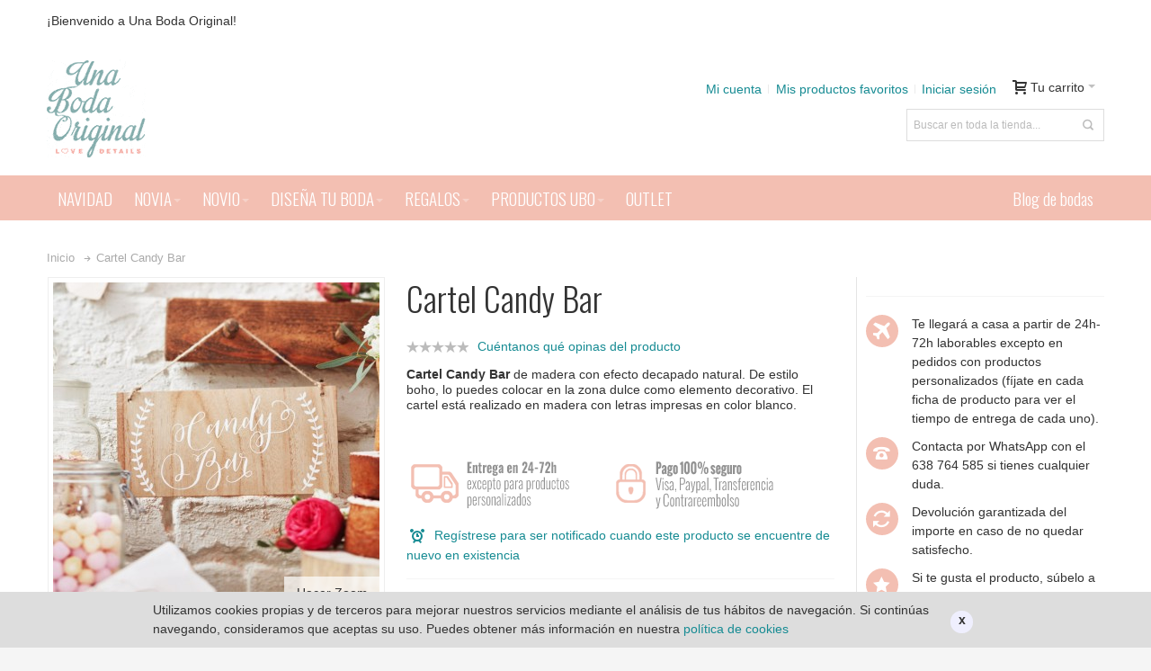

--- FILE ---
content_type: text/html; charset=UTF-8
request_url: https://www.unabodaoriginal.es/es/cartel-candy-bar-madera.html
body_size: 21124
content:
<!DOCTYPE html PUBLIC "-//W3C//DTD XHTML 1.0 Strict//EN" "http://www.w3.org/TR/xhtml1/DTD/xhtml1-strict.dtd">
<html xmlns="http://www.w3.org/1999/xhtml" xml:lang="es" lang="es">
<head>

<meta http-equiv="Content-Type" content="text/html; charset=utf-8" />
<title>Cartel Candy Bar | Una Boda Original</title>
	<meta name="viewport" content="width=device-width, initial-scale=1, maximum-scale=1" />
<meta name="description" content="Cartel Candy Bar de estilo boho realizado en madera natural con letras blancas" />
<meta name="keywords" content="Cartel Candy Bar" />
<meta name="robots" content="INDEX,FOLLOW" />
<link rel="icon" href="https://www.unabodaoriginal.es/media/favicon/default/favicon.png" type="image/x-icon" />
<link rel="shortcut icon" href="https://www.unabodaoriginal.es/media/favicon/default/favicon.png" type="image/x-icon" />

<!--[if lt IE 7]>
<script type="text/javascript">
//<![CDATA[
    var BLANK_URL = 'https://www.unabodaoriginal.es/js/blank.html';
    var BLANK_IMG = 'https://www.unabodaoriginal.es/js/spacer.gif';
//]]>
</script>
<![endif]-->

<link rel="stylesheet" type="text/css" href="https://www.unabodaoriginal.es/media/css_secure/99b903fdc4d96e9ab884f417e4da87dc.css" />
<link rel="stylesheet" type="text/css" href="https://www.unabodaoriginal.es/media/css_secure/0b1998c3bc49ebe2bae4e9bd161c32da.css" media="all" />
<link rel="stylesheet" type="text/css" href="https://www.unabodaoriginal.es/media/css_secure/a0bd54659e0cedbff4bb1e3c1657b434.css" media="print" />
<script type="text/javascript" src="https://www.unabodaoriginal.es/media/js/d7d9c8f424f3dda9bbde16e1030052fa.js"></script>
<link rel="canonical" href="https://www.unabodaoriginal.es/es/cartel-candy-bar-madera.html" />
<!--[if IE]>
<link rel="stylesheet" type="text/css" href="https://www.unabodaoriginal.es/media/css_secure/37163e8e13662c14699ccb8177dcc22b.css" media="all" />
<![endif]-->
<!--[if lt IE 7]>
<script type="text/javascript" src="https://www.unabodaoriginal.es/media/js/23293aaca90005a67bfe38db4d47a1e1.js"></script>
<![endif]-->
<!--[if lte IE 7]>
<link rel="stylesheet" type="text/css" href="https://www.unabodaoriginal.es/media/css_secure/10c39db747c4b6e8ed90ad1a0b7102f5.css" media="all" />
<![endif]-->
<!--[if lte IE 8]>
<link rel="stylesheet" type="text/css" href="https://www.unabodaoriginal.es/media/css_secure/fa7e9cc91be1898b0ceeb30e861b17c7.css" media="all" />
<![endif]-->

<script type="text/javascript">
//<![CDATA[
Mage.Cookies.path     = '/';
Mage.Cookies.domain   = '.www.unabodaoriginal.es';
//]]>
</script>

<script type="text/javascript">
//<![CDATA[
optionalZipCountries = ["IE"];
//]]>
</script>
<!-- Facebook Ads Extension for Magento -->
<!-- Facebook Pixel Code -->
<script>
!function(f,b,e,v,n,t,s){if(f.fbq)return;n=f.fbq=function(){n.callMethod?
n.callMethod.apply(n,arguments):n.queue.push(arguments)};if(!f._fbq)f._fbq=n;
n.push=n;n.loaded=!0;n.version='2.0';n.queue=[];t=b.createElement(e);t.async=!0;
t.src=v;s=b.getElementsByTagName(e)[0];s.parentNode.insertBefore(t,s)}(window,
document,'script','//connect.facebook.net/en_US/fbevents.js');
fbq('init', '1163356963678927', {}, {agent: 'exmagento-1.7.0.2-2.1.14' });
fbq('track', 'PageView', {
  source: 'magento',
  version: "1.7.0.2",
  pluginVersion: "2.1.14"
});
</script>
<noscript><img height="1" width="1" style="display:none"
src="https://www.facebook.com/tr?id=1163356963678927&ev=PageView&noscript=1&cd[source]=magento&cd[version]=1.7.0.2&cd[pluginVersion]=2.1.14&a=exmagento-1.7.0.2-2.1.14"
/></noscript>
<!-- End Facebook Pixel Code -->
<style type="text/css">
								.footer-container
	{
		background-image: url(https://www.unabodaoriginal.es/media/wysiwyg/infortis/ultimo/_patterns/default/1.png);
	}
		</style><script type="text/javascript">//<![CDATA[
        var Translator = new Translate({"Please select an option.":"Por favor, seleccione una opci\u00f3n.","This is a required field.":"Campo requerido.","Please enter a valid number in this field.":"Por favor, escriba un n\u00famero v\u00e1lido en este campo.","Please use letters only (a-z or A-Z) in this field.":"Por favor, utilice s\u00f3lo letras (a-z \u00f3 A-Z) en este campo.","Please use only letters (a-z), numbers (0-9) or underscore(_) in this field, first character should be a letter.":"Por favor, use s\u00f3lo letras (a-z), n\u00fameros (0-9) o guiones bajos(_) en este campo. El primer car\u00e1cter debe ser una letra.","Please enter a valid phone number. For example (123) 456-7890 or 123-456-7890.":"Por favor, escriba un n\u00famero de tel\u00e9fono v\u00e1lido.","Please enter a valid date.":"Por favor, escriba una fecha v\u00e1lida.","Please enter a valid email address. For example johndoe@domain.com.":"Por favor, escriba una direcci\u00f3n de correo v\u00e1lida. Por ejemplo perez@dominio.com","Please enter 6 or more characters. Leading or trailing spaces will be ignored.":"Por favor, escriba 6 o m\u00e1s caracteres. Los espacios al principio y al final ser\u00e1n ignorados.","Please make sure your passwords match.":"Aseg\u00farese de que sus contrase\u00f1as coinciden.","Please enter a valid URL. For example http:\/\/www.example.com or www.example.com":"Por favor, escriba una URL v\u00e1lida. Por ejemplo http:\/\/www.ejemplo.com o www.ejemplo.com","Please enter a valid social security number. For example 123-45-6789.":"Por favor, escriba un n\u00famero v\u00e1lido de seguridad social.","Please enter a valid zip code. For example 90602 or 90602-1234.":"Por favor, escriba un c\u00f3digo postal v\u00e1lido.","Please enter a valid zip code.":"Por favor, escriba un c\u00f3digo postal v\u00e1lido.","Please use this date format: dd\/mm\/yyyy. For example 17\/03\/2006 for the 17th of March, 2006.":"Por favor, use este formato de fecha: dd\/mm\/aaaa. Por ejemplo, 17\/03\/2006 para 17 de marzo de 2006.","Please enter a valid $ amount. For example $100.00.":"Por favor, escriba un importe v\u00e1lido.","Please select one of the above options.":"Por favor, seleccione una de las opciones arriba.","Please select one of the options.":"Por favor, seleccione una de las opciones.","Please select State\/Province.":"Por favor, seleccione Estado\/Provincia","Please enter a number greater than 0 in this field.":"Por favor, escriba un n\u00famero mayor que 0 en este campo.","Please enter a valid credit card number.":"Por favor, escriba un n\u00famero de tarjeta de cr\u00e9dito v\u00e1lido.","Please wait, loading...":"Por favor, espere. Cargando...","Complete":"Completa","Add Products":"A\u00f1adir productos","Please choose to register or to checkout as a guest":"Por favor, elija registrarse o comprar como invitado","Please specify payment method.":"Por favor, especifique forma de pago."});
        //]]></script><!-- Google tag (gtag.js) -->
<script async src="https://www.googletagmanager.com/gtag/js?id=G-MMRHG1DMLC"></script>
<script>
  window.dataLayer = window.dataLayer || [];
  function gtag(){dataLayer.push(arguments);}
  gtag('js', new Date());

  gtag('config', 'G-MMRHG1DMLC');
</script>

<!-- Facebook Pixel Code -->
<script>
!function(f,b,e,v,n,t,s){if(f.fbq)return;n=f.fbq=function(){n.callMethod?
n.callMethod.apply(n,arguments):n.queue.push(arguments)};if(!f._fbq)f._fbq=n;
n.push=n;n.loaded=!0;n.version='2.0';n.queue=[];t=b.createElement(e);t.async=!0;
t.src=v;s=b.getElementsByTagName(e)[0];s.parentNode.insertBefore(t,s)}(window,
document,'script','https://connect.facebook.net/en_US/fbevents.js');
fbq('init', '349556692047317', {
em: 'insert_email_variable,'
});
fbq('track', 'PageView');
</script>
<noscript><img height="1" width="1" style="display:none"
src="https://www.facebook.com/tr?id=349556692047317&ev=PageView&noscript=1"
/></noscript>
<!-- DO NOT MODIFY -->
<!-- End Facebook Pixel Code -->

<link href='https://fonts.googleapis.com/css?family=Shanti|Calligraffitti|Mako|News+Cycle|Oswald|BenchNine|Berimbau' rel='stylesheet' type='text/css'>

<script type="text/javascript" src="https://apis.google.com/js/plusone.js"></script>

<!-- Coloca esta etiqueta en la sección <head> en tu documento-->
<link href="https://plus.google.com/113993512183644445148" rel="publisher" /><script type="text/javascript">
window.___gcfg = {lang: 'es'};
(function() 
{var po = document.createElement("script");
po.type = "text/javascript"; po.async = true;po.src = "https://apis.google.com/js/plusone.js";
var s = document.getElementsByTagName("script")[0];
s.parentNode.insertBefore(po, s);
})();</script>
<meta name="msvalidate.01" content="30DDC47DAB8424372B4F24DFF648DDC6" />

<script src="https://cdn.onesignal.com/sdks/OneSignalSDK.js" async='async'></script>
<script>
    var OneSignal = window.OneSignal || [];
    OneSignal.push(["init", {
        appId: "39b3b925-d49d-41c6-ae1b-64754b0da17d",
        autoRegister: true,

        /* Set to true to automatically prompt visitors */
        subdomainName: 'unabodaoriginal',
        notifyButton: {
            enable: false /* Set to false to hide */
        },

        promptOptions: {
            /* These prompt options values configure both the HTTP prompt and the HTTP popup. */
            /* actionMessage limited to 90 characters */
            actionMessage: "Recibe nuestros contenidos, novedades y ofertas exclusivas de nuestra tienda on-line.",

            /* acceptButtonText limited to 15 characters */
            acceptButtonText: "DE ACUERDO",
            /* cancelButtonText limited to 15 characters */
            cancelButtonText: "NO, GRACIAS"
        },
        safari_web_id: 'web.onesignal.auto.5f8d50ad-7ec3-4f1c-a2de-134e8949294e'
    }]);
</script>
<script id="Cookiebot" src="https://consent.cookiebot.com/uc.js" data-cbid="a1964d97-dda6-4530-8019-8b749db67889" data-blockingmode="auto" type="text/javascript"></script>

<!-- Google tag (gtag.js) --> <script async src="https://www.googletagmanager.com/gtag/js?id=AW-882247980"></script> <script> window.dataLayer = window.dataLayer || []; function gtag(){dataLayer.push(arguments);} gtag('js', new Date()); gtag('config', 'AW-882247980'); </script>

<!-- TikTok Pixel Code Start -->
<script>
!function (w, d, t) {
  w.TiktokAnalyticsObject=t;var ttq=w[t]=w[t]||[];ttq.methods=["page","track","identify","instances","debug","on","off","once","ready","alias","group","enableCookie","disableCookie","holdConsent","revokeConsent","grantConsent"],ttq.setAndDefer=function(t,e){t[e]=function(){t.push([e].concat(Array.prototype.slice.call(arguments,0)))}};for(var i=0;i<ttq.methods.length;i++)ttq.setAndDefer(ttq,ttq.methods[i]);ttq.instance=function(t){for(
var e=ttq._i[t]||[],n=0;n<ttq.methods.length;n++)ttq.setAndDefer(e,ttq.methods[n]);return e},ttq.load=function(e,n){var r="https://analytics.tiktok.com/i18n/pixel/events.js",o=n&&n.partner;ttq._i=ttq._i||{},ttq._i[e]=[],ttq._i[e]._u=r,ttq._t=ttq._t||{},ttq._t[e]=+new Date,ttq._o=ttq._o||{},ttq._o[e]=n||{};n=document.createElement("script")
;n.type="text/javascript",n.async=!0,n.src=r+"?sdkid="+e+"&lib="+t;e=document.getElementsByTagName("script")[0];e.parentNode.insertBefore(n,e)};


  ttq.load('CUCTKGRC77UD3RAUU2DG');
  ttq.page();
}(window, document, 'ttq');
</script>
<!-- TikTok Pixel Code End -->


	<link href='//fonts.googleapis.com/css?family=Oswald:300&amp;subset=latin' rel='stylesheet' type='text/css' />
</head>
<body class=" catalog-product-view responsive catalog-product-view product-cartel-candy-bar-madera ">

<div id="root-wrapper">
<div class="wrapper">
        <noscript>
        <div class="global-site-notice noscript">
            <div class="notice-inner">
                <p>
                    <strong>JavaScript seems to be disabled in your browser.</strong><br />
                    You must have JavaScript enabled in your browser to utilize the functionality of this website.                </p>
            </div>
        </div>
    </noscript>
    <div class="page">
        <div class="header-container header-regular" id="top">
<div class="header-container2">
<div class="header-container3">

	<div class="header-top-container">
		<div class="header-top header container clearer">
			<div class="inner-container">

												<div class="item item-left hide-below-960">
					<p class="welcome-msg">¡Bienvenido a Una Boda Original! </p>
				</div>
				
								<div id="currency-switcher-wrapper-regular" class="item item-right"></div>
				<div id="lang-switcher-wrapper-regular" class="item item-right"></div>
				
			</div> <!-- end: inner-container -->
					</div> <!-- end: header-top -->
	</div> <!-- end: header-top-container -->

	<div class="header-primary-container">
		<div class="header-primary header container">
			<div class="inner-container">

				<div class="hp-blocks-holder skip-links--4">

					
					<!-- Mobile logo -->
					<div class="logo-wrapper--mobile">
						<a class="logo logo--mobile" href="https://www.unabodaoriginal.es/es/" title="Una Boda Original - Detalles de boda y regalos originales">
							<img src="https://www.unabodaoriginal.es/skin/frontend/ultimo/default/images/logo.gif" alt="Una Boda Original - Detalles de boda y regalos originales" />
						</a>
					</div>
					<div class="clearer after-mobile-logo"></div>

					<!-- Skip Links -->

											<a href="#header-nav" class="skip-link skip-nav">
							<span class="icon ic ic-menu"></span>
							<span class="label">Menú</span>
						</a>
					
											<a href="#header-search" class="skip-link skip-search">
							<span class="icon ic ic-search"></span>
							<span class="label">Buscar</span>
						</a>
					
											<a href="#header-account" class="skip-link skip-account">
							<span class="icon ic ic-user"></span>
							<span class="label">Tu cuenta</span>
						</a>
					
					
					<!-- Mobile cart wrapper -->
					<div id="mini-cart-wrapper-mobile"></div>

					<!-- Left column -->
					<div class="hp-block grid12-4">

						<div class="logo-wrapper logo-wrapper--regular">
													<a class="logo logo--regular" href="https://www.unabodaoriginal.es/es/" title="Una Boda Original - Detalles de boda y regalos originales"><strong>Una Boda Original - Detalles de boda y regalos originales</strong><img src="https://www.unabodaoriginal.es/skin/frontend/ultimo/default/images/logo.gif" alt="Una Boda Original - Detalles de boda y regalos originales" /></a>
												</div>

					</div>

					<!-- Central column -->
					
					<!-- Right column -->
					<div class="hp-block user-menu clearer grid12-8">

						
						
													<div id="mini-cart-wrapper-regular">
								
<div id="mini-cart" class="mini-cart dropdown is-empty">

    <a href="#header-cart" class="mini-cart-heading dropdown-heading cover skip-link skip-cart">
        <span>
        
            <span class="icon ic ic-cart"></span>
                        <span class="label">Tu carrito</span>
                        <span class="caret">&nbsp;</span>

        </span>
    </a> <!-- end: heading -->
    
                <div id="header-cart" class="mini-cart-content dropdown-content left-hand block block block-cart skip-content skip-content--style">
            <div class="block-content-inner">

                                <div class="empty">No hay artículos en tu carrito.</div>

            </div> <!-- end: inner block -->
        </div> <!-- end: dropdown-content -->
    
</div> <!-- end: mini-cart -->

							</div>
						
						
												
						
						
						
												
						
						<div id="header-account" class="top-links links-wrapper-separators-left skip-content skip-content--style">

							<ul class="links">
                        <li class="first" ><a href="https://www.unabodaoriginal.es/es/customer/account/" title="Mi cuenta" >Mi cuenta</a></li>
                                <li ><a href="https://www.unabodaoriginal.es/es/wishlist/" title="Mis productos favoritos" >Mis productos favoritos</a></li>
                                <li class=" last" ><a href="https://www.unabodaoriginal.es/es/customer/account/login/" title="Iniciar sesión" >Iniciar sesión</a></li>
            </ul>
						</div> <!-- end: top-links -->

						<div class="line-break-after"></div>
													<div id="header-search" class="search-wrapper-p3  search-wrapper skip-content skip-content--style"><form id="search_mini_form" action="https://www.unabodaoriginal.es/es/catalogsearch/result/" method="get">
    <div class="form-search">
        <label for="search">Search:</label>
        <input id="search" type="text" name="q" value="" class="input-text" maxlength="50" />
        <button type="submit" title="Buscar" class="button"><span><span>Buscar</span></span></button>
        <div id="search_autocomplete" class="search-autocomplete"></div>
        <script type="text/javascript">
        //<![CDATA[
            var searchForm = new Varien.searchForm('search_mini_form', 'search', 'Buscar en toda la tienda...');
            searchForm.initAutocomplete('https://www.unabodaoriginal.es/es/catalogsearch/ajax/suggest/', 'search_autocomplete');
        //]]>
        </script>
    </div>
</form>
</div>
						
					</div> <!-- end: user-menu -->
					
				</div> <!-- end: v-grid-container -->

			</div> <!-- end: inner-container -->
		</div> <!-- end: header-primary -->
	</div> <!-- end: header-primary-container -->

	<div id="header-nav" class="nav-container sticky-container skip-content">
		<div class="nav container clearer  show-bg">
			<div class="inner-container">
				
	


	
	
		<div class="mobnav-trigger-wrapper">
			<a class="mobnav-trigger" href="#">
				<span class="trigger-icon"><span class="line"></span><span class="line"></span><span class="line"></span></span>
				<span>Menú</span>
			</a>
		</div>

	


	
	<ul id="nav" class="nav-regular opt-fx-fade-inout opt-sb0">
	
						
							<li class="nav-item level0 nav-1 level-top first classic"><a href="https://www.unabodaoriginal.es/es/regalos-de-navidad.html" class="level-top"><span>NAVIDAD</span></a></li><li class="nav-item level0 nav-2 level-top nav-item--parent classic nav-item--only-subcategories parent"><a href="https://www.unabodaoriginal.es/es/bodas.html" class="level-top"><span>NOVIA</span><span class="caret">&nbsp;</span></a><span class="opener"></span><ul class="level0 nav-submenu nav-panel--dropdown nav-panel"><li class="nav-item level1 nav-2-1 first classic"><a href="https://www.unabodaoriginal.es/es/bodas/comprar-complementos-de-novia-originales.html"><span>COMPLEMENTOS</span></a></li><li class="nav-item level1 nav-2-2 classic"><a href="https://www.unabodaoriginal.es/es/bodas/porta-alianzas.html"><span>PORTA ALIANZAS</span></a></li><li class="nav-item level1 nav-2-3 last classic"><a href="https://www.unabodaoriginal.es/es/bodas/perchas-personalizadas.html"><span>PERCHAS PERSONALIZADAS</span></a></li></ul></li><li class="nav-item level0 nav-3 level-top nav-item--parent classic nav-item--only-subcategories parent"><a href="https://www.unabodaoriginal.es/es/tienda-online-on-line-para-novios-originales.html" class="level-top"><span>NOVIO</span><span class="caret">&nbsp;</span></a><span class="opener"></span><ul class="level0 nav-submenu nav-panel--dropdown nav-panel"><li class="nav-item level1 nav-3-1 first nav-item--parent classic nav-item--only-subcategories parent"><a href="https://www.unabodaoriginal.es/es/tienda-online-on-line-para-novios-originales/comprar-complementos-de-novio-originales.html"><span>COMPLEMENTOS</span><span class="caret">&nbsp;</span></a><span class="opener"></span><ul class="level1 nav-submenu nav-panel--dropdown nav-panel"><li class="nav-item level2 nav-3-1-1 first classic"><a href="https://www.unabodaoriginal.es/es/tienda-online-on-line-para-novios-originales/comprar-complementos-de-novio-originales/comprar-pajarita-de-novio-original.html"><span>PAJARITAS</span></a></li><li class="nav-item level2 nav-3-1-2 last classic"><a href="https://www.unabodaoriginal.es/es/tienda-online-on-line-para-novios-originales/comprar-complementos-de-novio-originales/comprar-gemelos-de-novio-originales.html"><span>GEMELOS</span></a></li></ul></li><li class="nav-item level1 nav-3-2 last classic"><a href="https://www.unabodaoriginal.es/es/tienda-online-on-line-para-novios-originales/percha-novio.html"><span>PERCHAS PERSONALIZADAS PARA NOVIO</span></a></li></ul></li><li class="nav-item level0 nav-4 level-top nav-item--parent classic nav-item--only-subcategories parent"><a href="https://www.unabodaoriginal.es/es/boda.html" class="level-top"><span>DISEÑA TU BODA</span><span class="caret">&nbsp;</span></a><span class="opener"></span><ul class="level0 nav-submenu nav-panel--dropdown nav-panel"><li class="nav-item level1 nav-4-1 first nav-item--parent classic nav-item--only-subcategories parent"><a href="https://www.unabodaoriginal.es/es/boda/organizacion-boda.html"><span>ORGANIZACIÓN</span><span class="caret">&nbsp;</span></a><span class="opener"></span><ul class="level1 nav-submenu nav-panel--dropdown nav-panel"><li class="nav-item level2 nav-4-1-1 first classic"><a href="https://www.unabodaoriginal.es/es/boda/organizacion-boda/seating-plan.html"><span>SEATING PLAN</span></a></li><li class="nav-item level2 nav-4-1-2 classic"><a href="https://www.unabodaoriginal.es/es/boda/organizacion-boda/libros-de-firmas.html"><span>LIBROS DE FIRMAS</span></a></li><li class="nav-item level2 nav-4-1-3 classic"><a href="https://www.unabodaoriginal.es/es/boda/organizacion-boda/meseros-para-bodas.html"><span>MESEROS PARA BODAS</span></a></li><li class="nav-item level2 nav-4-1-4 last classic"><a href="https://www.unabodaoriginal.es/es/boda/organizacion-boda/arbol-huellas-boda.html"><span>ÁRBOL DE HUELLAS</span></a></li></ul></li><li class="nav-item level1 nav-4-2 classic"><a href="https://www.unabodaoriginal.es/es/boda/munecos-de-boda.html"><span>FIGURAS PASTEL</span></a></li><li class="nav-item level1 nav-4-3 nav-item--parent classic nav-item--only-subcategories parent"><a href="https://www.unabodaoriginal.es/es/boda/decoracion-boda.html"><span>DECORACIÓN</span><span class="caret">&nbsp;</span></a><span class="opener"></span><ul class="level1 nav-submenu nav-panel--dropdown nav-panel"><li class="nav-item level2 nav-4-3-5 first classic"><a href="https://www.unabodaoriginal.es/es/boda/decoracion-boda/guirnaldas.html"><span>GUIRNALDAS</span></a></li><li class="nav-item level2 nav-4-3-6 classic"><a href="https://www.unabodaoriginal.es/es/boda/decoracion-boda/carteles-boda.html"><span>CARTELES BODA</span></a></li><li class="nav-item level2 nav-4-3-7 classic"><a href="https://www.unabodaoriginal.es/es/boda/decoracion-boda/cajas-cestas-recipientes-decoracion.html"><span>CAJAS, CESTAS Y RECIPIENTES</span></a></li><li class="nav-item level2 nav-4-3-8 classic"><a href="https://www.unabodaoriginal.es/es/boda/decoracion-boda/marcos-para-fotos.html"><span>MARCOS</span></a></li><li class="nav-item level2 nav-4-3-9 classic"><a href="https://www.unabodaoriginal.es/es/boda/decoracion-boda/pizarras-decoracion.html"><span>PIZARRAS</span></a></li><li class="nav-item level2 nav-4-3-10 classic"><a href="https://www.unabodaoriginal.es/es/boda/decoracion-boda/globos-para-bodas.html"><span>GLOBOS</span></a></li><li class="nav-item level2 nav-4-3-11 last classic"><a href="https://www.unabodaoriginal.es/es/boda/decoracion-boda/flechas-decorativas.html"><span>FLECHAS DECORATIVAS</span></a></li></ul></li><li class="nav-item level1 nav-4-4 nav-item--parent classic nav-item--only-subcategories parent"><a href="https://www.unabodaoriginal.es/es/boda/iluminacion-boda.html"><span>ILUMINACIÓN</span><span class="caret">&nbsp;</span></a><span class="opener"></span><ul class="level1 nav-submenu nav-panel--dropdown nav-panel"><li class="nav-item level2 nav-4-4-12 first classic"><a href="https://www.unabodaoriginal.es/es/boda/iluminacion-boda/letras-luminosas.html"><span>LETRAS LUMINOSAS</span></a></li><li class="nav-item level2 nav-4-4-13 last classic"><a href="https://www.unabodaoriginal.es/es/boda/iluminacion-boda/guirnaldas-de-luces.html"><span>GUIRNALDAS DE LUCES</span></a></li></ul></li><li class="nav-item level1 nav-4-5 classic"><a href="https://www.unabodaoriginal.es/es/boda/photocall-boda.html"><span>PHOTOCALL BODA</span></a></li><li class="nav-item level1 nav-4-6 nav-item--parent classic nav-item--only-subcategories parent"><a href="https://www.unabodaoriginal.es/es/boda/comprar-articulos-de-boda-para-la-salida-de-los-novios.html"><span>SALIDA DE LOS NOVIOS</span><span class="caret">&nbsp;</span></a><span class="opener"></span><ul class="level1 nav-submenu nav-panel--dropdown nav-panel"><li class="nav-item level2 nav-4-6-14 first classic"><a href="https://www.unabodaoriginal.es/es/boda/comprar-articulos-de-boda-para-la-salida-de-los-novios/confetti.html"><span>CONFETTI</span></a></li><li class="nav-item level2 nav-4-6-15 last classic"><a href="https://www.unabodaoriginal.es/es/boda/comprar-articulos-de-boda-para-la-salida-de-los-novios/bengalas-humo-colores.html"><span>BENGALAS DE HUMO DE COLORES</span></a></li></ul></li><li class="nav-item level1 nav-4-7 nav-item--parent classic nav-item--only-subcategories parent"><a href="https://www.unabodaoriginal.es/es/boda/candy-bar.html"><span>CATERING Y CANDY BAR</span><span class="caret">&nbsp;</span></a><span class="opener"></span><ul class="level1 nav-submenu nav-panel--dropdown nav-panel"><li class="nav-item level2 nav-4-7-16 first last classic"><a href="https://www.unabodaoriginal.es/es/boda/candy-bar/canitas-pajitas-originales.html"><span>CAÑITAS Y PAJITAS</span></a></li></ul></li><li class="nav-item level1 nav-4-8 last classic"><a href="https://www.unabodaoriginal.es/es/boda/libros-boda.html"><span>LIBROS DE BODA</span></a></li></ul></li><li class="nav-item level0 nav-5 level-top nav-item--parent classic nav-item--only-subcategories parent"><a href="https://www.unabodaoriginal.es/es/regalos-originales.html" class="level-top"><span>REGALOS</span><span class="caret">&nbsp;</span></a><span class="opener"></span><ul class="level0 nav-submenu nav-panel--dropdown nav-panel"><li class="nav-item level1 nav-5-1 first nav-item--parent classic nav-item--only-subcategories parent"><a href="https://www.unabodaoriginal.es/es/regalos-originales/detalles-de-boda.html"><span>DETALLES DE BODA</span><span class="caret">&nbsp;</span></a><span class="opener"></span><ul class="level1 nav-submenu nav-panel--dropdown nav-panel"><li class="nav-item level2 nav-5-1-1 first last classic"><a href="https://www.unabodaoriginal.es/es/regalos-originales/detalles-de-boda/regalos-solidarios-boda.html"><span>REGALOS SOLIDARIOS BODA</span></a></li></ul></li><li class="nav-item level1 nav-5-2 classic"><a href="https://www.unabodaoriginal.es/es/regalos-originales/kits-para-bodas.html"><span>KITS PARA BODAS</span></a></li><li class="nav-item level1 nav-5-3 last nav-item--parent classic nav-item--only-subcategories parent"><a href="https://www.unabodaoriginal.es/es/regalos-originales/tazas.html"><span>TAZAS</span><span class="caret">&nbsp;</span></a><span class="opener"></span><ul class="level1 nav-submenu nav-panel--dropdown nav-panel"><li class="nav-item level2 nav-5-3-2 first last classic"><a href="https://www.unabodaoriginal.es/es/regalos-originales/tazas/tazas-boda.html"><span>TAZAS PARA BODAS</span></a></li></ul></li></ul></li><li class="nav-item level0 nav-6 level-top nav-item--parent classic nav-item--only-subcategories parent"><a href="https://www.unabodaoriginal.es/es/uboshop.html" class="level-top"><span>PRODUCTOS UBO</span><span class="caret">&nbsp;</span></a><span class="opener"></span><ul class="level0 nav-submenu nav-panel--dropdown nav-panel"><li class="nav-item level1 nav-6-1 first classic"><a href="https://www.unabodaoriginal.es/es/uboshop/bastidor-boda.html"><span>BASTIDOR BODA</span></a></li><li class="nav-item level1 nav-6-2 classic"><a href="https://www.unabodaoriginal.es/es/uboshop/perchas-personalizadas.html"><span>PERCHAS PARA REGALAR</span></a></li><li class="nav-item level1 nav-6-3 classic"><a href="https://www.unabodaoriginal.es/es/uboshop/productos-personalizados.html"><span>PRODUCTOS PERSONALIZADOS</span></a></li><li class="nav-item level1 nav-6-4 classic"><a href="https://www.unabodaoriginal.es/es/uboshop/carteles-personalizados.html"><span>CARTELES PERSONALIZADOS</span></a></li><li class="nav-item level1 nav-6-5 last classic"><a href="https://www.unabodaoriginal.es/es/uboshop/aniversarios-de-boda.html"><span>ANIVERSARIOS</span></a></li></ul></li><li class="nav-item level0 nav-7 level-top last classic"><a href="https://www.unabodaoriginal.es/es/outlet-de-novia.html" class="level-top"><span>OUTLET</span></a></li>			
						
					<li class="nav-item level0 level-top right">
		<a class="level-top" href="https://www.unabodaoriginal.es/blog/" target="new" title="Blog bodas Una Boda Original">
			<span>Blog de bodas</span>
		</a>
	</li>		
	</ul>



	
	<script type="text/javascript">
	//<![CDATA[



		var MegaMenu = {

			mobileMenuThreshold: 960			, bar: jQuery('#nav')
			, panels: null
			, mobnavTriggerWrapper: null
			, itemSelector: 'li'
			, panelSelector: '.nav-panel'
			, openerSelector: '.opener'
			, isTouchDevice: ('ontouchstart' in window) || (navigator.msMaxTouchPoints > 0)
			, ddDelayIn: 50
			, ddDelayOut: 200
			, ddAnimationDurationIn: 50
			, ddAnimationDurationOut: 200

			, init : function()
			{
				MegaMenu.panels = MegaMenu.bar.find(MegaMenu.panelSelector);
				MegaMenu.mobnavTriggerWrapper = jQuery('.mobnav-trigger-wrapper');
			}

			, initDualMode : function()
			{
				MegaMenu.init();
				MegaMenu.bar.accordion(MegaMenu.panelSelector, MegaMenu.openerSelector, MegaMenu.itemSelector);
				if (jQuery(window).width() >= MegaMenu.mobileMenuThreshold)
				{
					MegaMenu.cleanUpAfterMobileMenu(); //Required for IE8
				}

				enquire
					.register('screen and (max-width: ' + (MegaMenu.mobileMenuThreshold - 1) + 'px)', {
						match: MegaMenu.activateMobileMenu,
						unmatch: MegaMenu.cleanUpAfterMobileMenu
					})
					.register('screen and (min-width: ' + MegaMenu.mobileMenuThreshold + 'px)', {
						deferSetup: true,
						setup: MegaMenu.cleanUpAfterMobileMenu,
						match: MegaMenu.activateRegularMenu,
						unmatch: MegaMenu.prepareMobileMenu
					});
			}

			, initMobileMode : function()
			{
				MegaMenu.init();
				MegaMenu.bar.accordion(MegaMenu.panelSelector, MegaMenu.openerSelector, MegaMenu.itemSelector);
				MegaMenu.activateMobileMenu();
			}

			, activateMobileMenu : function()
			{
				MegaMenu.mobnavTriggerWrapper.show();
				MegaMenu.bar.addClass('nav-mobile acco').removeClass('nav-regular');
			}

			, activateRegularMenu : function() //Default state
			{
				MegaMenu.bar.addClass('nav-regular').removeClass('nav-mobile acco');
				MegaMenu.mobnavTriggerWrapper.hide();
			}

			, cleanUpAfterMobileMenu : function()
			{
								MegaMenu.panels.css('display', '');
			}

			, prepareMobileMenu : function()
			{
								MegaMenu.panels.hide();

								MegaMenu.bar.find('.item-active').each( function() {
					jQuery(this).children('.nav-panel').show();
				});
			}

		}; //end: MegaMenu



		
					MegaMenu.initDualMode();
		
		//Toggle mobile menu
		jQuery('a.mobnav-trigger').on('click', function(e) {
			e.preventDefault();
			if (jQuery(this).hasClass('active'))
			{
				MegaMenu.bar.removeClass('show');
				jQuery(this).removeClass('active');
			}
			else
			{
				MegaMenu.bar.addClass('show');
				jQuery(this).addClass('active');					
			}
		});

	


		
		jQuery(function($) {

			var menubar = MegaMenu.bar;

						menubar.on('click', '.no-click', function(e) {
				e.preventDefault();
			});

						menubar.on('mouseenter', 'li.parent.level0', function() {
				
				if (false === menubar.hasClass('nav-mobile'))
				{
					var item = $(this);
					var dd = item.children('.nav-panel');

					var itemPos = item.position();
					var ddPos = { left: itemPos.left, top: itemPos.top + item.height() };
					if (dd.hasClass('full-width')) { ddPos.left = 0; }

															dd.removeClass('tmp-full-width');

									var ddConOffset = menubar.offset().left;
					var outermostCon = $(window);
				
					var outermostContainerWidth = outermostCon.width();
					var ddOffset = ddConOffset + ddPos.left;
					var ddWidth = dd.outerWidth();

										if ((ddOffset + ddWidth) > outermostContainerWidth)
					{
												var diff = (ddOffset + ddWidth) - outermostContainerWidth;
						var ddPosLeft_NEW = ddPos.left - diff;

												var ddOffset_NEW = ddOffset - diff;

												if (ddOffset_NEW < 0)
						{
														dd.addClass('tmp-full-width');
							ddPos.left = 0;
						}
						else
						{
														ddPos.left = ddPosLeft_NEW;
						}
					}
					
					dd
						.css({
							'left' : ddPos.left + 'px',
							'top'  : ddPos.top + 'px'
						})
						.stop(true, true).delay(MegaMenu.ddDelayIn).fadeIn(MegaMenu.ddAnimationDurationIn, "easeOutCubic");
				}

			}).on('mouseleave', 'li.parent.level0', function() {
				
				if (false === menubar.hasClass('nav-mobile'))
				{
					$(this).children(".nav-panel")
					.stop(true, true).delay(MegaMenu.ddDelayOut).fadeOut(MegaMenu.ddAnimationDurationOut, "easeInCubic");
				}

			}); //end: menu top-level dropdowns

		}); //end: on document ready

		jQuery(window).on("load", function() {

			var menubar = MegaMenu.bar;

			if (MegaMenu.isTouchDevice)
			{
				menubar.on('click', 'a', function(e) {

					link = jQuery(this);
					if (!menubar.hasClass('nav-mobile') && link.parent().hasClass('nav-item--parent'))
					{
						if (!link.hasClass('ready'))
						{
							e.preventDefault();
							menubar.find('.ready').removeClass('ready');
							link.parents('li').children('a').addClass('ready');
						}
					}

				}); //end: on click
			} //end: if isTouchDevice

		}); //end: on load

	


	//]]>
	</script>

			</div> <!-- end: inner-container -->
		</div> <!-- end: nav -->
	</div> <!-- end: nav-container -->

</div> <!-- end: header-container3 -->
</div> <!-- end: header-container2 -->
</div> <!-- end: header-container -->




<script type="text/javascript">
//<![CDATA[

		
		var SmartHeader = {

			mobileHeaderThreshold : 770
			, rootContainer : jQuery('.header-container')

			, init : function()
			{
				enquire.register('(max-width: ' + (SmartHeader.mobileHeaderThreshold - 1) + 'px)', {
					match: SmartHeader.moveElementsToMobilePosition,
					unmatch: SmartHeader.moveElementsToRegularPosition
				});
			}

			, activateMobileHeader : function()
			{
				SmartHeader.rootContainer.addClass('header-mobile').removeClass('header-regular');
			}

			, activateRegularHeader : function()
			{
				SmartHeader.rootContainer.addClass('header-regular').removeClass('header-mobile');
			}

			, moveElementsToMobilePosition : function()
			{
				SmartHeader.activateMobileHeader();

				jQuery('#mini-cart-wrapper-mobile').prepend(jQuery('#mini-cart'));
				jQuery('.skip-active').removeClass('skip-active');
				
				//Disable dropdowns
				jQuery('#mini-cart').removeClass('dropdown');
				jQuery('#mini-compare').removeClass('dropdown');

				//Clean up after dropdowns: reset the "display" property
				jQuery('#header-cart').css('display', '');
				jQuery('#header-compare').css('display', '');

			}

			, moveElementsToRegularPosition : function()
			{
				SmartHeader.activateRegularHeader();

				jQuery('#mini-cart-wrapper-regular').prepend(jQuery('#mini-cart'));
				jQuery('.skip-active').removeClass('skip-active');

				//Enable dropdowns
				jQuery('#mini-cart').addClass('dropdown');
				jQuery('#mini-compare').addClass('dropdown');
			}

		}; //end: SmartHeader

		SmartHeader.init();

		jQuery(function($) {

			//Skip Links
			var skipContents = $('.skip-content');
			var skipLinks = $('.skip-link');

			skipLinks.on('click', function (e) {
				e.preventDefault();

				var self = $(this);
				var target = self.attr('href');

				//Get target element
				var elem = $(target);

				//Check if stub is open
				var isSkipContentOpen = elem.hasClass('skip-active') ? 1 : 0;

				//Hide all stubs
				skipLinks.removeClass('skip-active');
				skipContents.removeClass('skip-active');

				//Toggle stubs
				if (isSkipContentOpen) {
					self.removeClass('skip-active');
				} else {
					self.addClass('skip-active');
					elem.addClass('skip-active');
				}
			});

		}); //end: on document ready

	


		
		jQuery(function($) {

			var StickyHeader = {

				stickyThreshold : 960 
				, isSticky : false
				, isSuspended : false
				, headerContainer : $('.header-container')
				, stickyContainer : $('.sticky-container')	//.nav-container
				, stickyContainerOffsetTop : 55

				, init : function()
				{
					StickyHeader.stickyContainerOffsetTop = 
						StickyHeader.stickyContainer.offset().top + StickyHeader.stickyContainer.outerHeight();

					StickyHeader.applySticky();
					StickyHeader.hookToScroll();

					if (StickyHeader.stickyThreshold > 0)
					{
						enquire.register('(max-width: ' + (StickyHeader.stickyThreshold - 1) + 'px)', {
							match: StickyHeader.suspendSticky,
							unmatch: StickyHeader.unsuspendSticky
						});
					}
				}

				, applySticky : function()
				{
					if (StickyHeader.isSuspended) return;

					var viewportOffsetTop = $(window).scrollTop();
					if (viewportOffsetTop > StickyHeader.stickyContainerOffsetTop)
					{
						if (!StickyHeader.isSticky)
						{
							StickyHeader.activateSticky();
						}
					}
					else
					{
						if (StickyHeader.isSticky)
						{
							StickyHeader.deactivateSticky();
						}
					}
				}

				, activateSticky : function()
				{
					var height = StickyHeader.stickyContainer.outerHeight();
					StickyHeader.headerContainer.css('padding-bottom', height); //Fill in the space of the removed container
					//$('.page').css('padding-top', height); //Fill in the space of the removed container

					StickyHeader.headerContainer.addClass('sticky-header');
					StickyHeader.stickyContainer.css('margin-top', '-' + height + 'px').animate({'margin-top': '0'}, 200, 'easeOutCubic');
					//StickyHeader.stickyContainer.css('opacity', '0').animate({'opacity': '1'}, 300, 'easeOutCubic');
					StickyHeader.isSticky = true;
				}

				, deactivateSticky : function()
				{
					StickyHeader.headerContainer.css('padding-bottom', '');
					//$('.page').css('padding-top', '');

					StickyHeader.headerContainer.removeClass('sticky-header');
					StickyHeader.isSticky = false;
				}

				, suspendSticky : function()
				{
					StickyHeader.isSuspended = true;
					StickyHeader.deactivateSticky();
				}

				, unsuspendSticky : function()
				{
					StickyHeader.isSuspended = false;
					StickyHeader.applySticky();
				}

				, hookToScroll : function()
				{
					$(window).on("scroll", StickyHeader.applySticky);
				}

				, hookToScrollDeferred : function()
				{
					var windowScrollTimeout;
					$(window).on("scroll", function() {
						clearTimeout(windowScrollTimeout);
						windowScrollTimeout = setTimeout(function() {
							StickyHeader.applySticky();
						}, 50);
					});
				}

			}; //end: StickyHeader

			StickyHeader.init();

		}); //end: on document ready

	
//]]>
</script>
        <div class="main-container col1-layout">
            <div class="main-before-top-container"></div>
            <div class="main container">
                <div class="inner-container">
                    <div class="breadcrumbs">
    <ul>
                    <li class="home" itemscope itemtype="http://data-vocabulary.org/Breadcrumb">
                            <a href="https://www.unabodaoriginal.es/es/" title="Ir a la página de Inicio" itemprop="url"><span itemprop="title">Inicio</span></a>
                                        <span class="sep"></span>
                        </li>
                    <li class="product" itemscope itemtype="http://data-vocabulary.org/Breadcrumb">
                            <span class="last-crumb">Cartel Candy Bar</span>
                                    </li>
            </ul>
</div>
                    <div class="preface"></div>
                    <div class="col-main">
                                                
<script type="text/javascript">
	var optionsPrice = new Product.OptionsPrice([]);
</script>
<div id="messages_product_view"></div>
<div class="product-view nested-container" itemscope itemtype="http://schema.org/Product">

	<form action="https://www.unabodaoriginal.es/es/checkout/cart/add/uenc/aHR0cHM6Ly93d3cudW5hYm9kYW9yaWdpbmFsLmVzL2VzL2NhcnRlbC1jYW5keS1iYXItbWFkZXJhLmh0bWw,/product/4503/form_key/nJxvT1auWoX2dSmM/" method="post" id="product_addtocart_form">

		<input name="form_key" type="hidden" value="nJxvT1auWoX2dSmM" />
		<div class="no-display">
			<input type="hidden" name="product" value="4503" />
			<input type="hidden" name="related_product" id="related-products-field" value="" />
		</div>

		<div class="product-img-column grid12-4">

			



<div class="img-box img-box-style1">


        
                
        <p class="product-image zoom-inside" style="max-width: 363px;">
        
            <a  href="https://www.unabodaoriginal.es/media/catalog/product/cache/1/image/650x/040ec09b1e35df139433887a97daa66f/c/o/comprar-cartel-candy-bar_1.jpg"
                class="cloud-zoom product-image-gallery"                 id="zoom1"
                rel="position:'inside',showTitle:false,lensOpacity:0.5,smoothMove:3,zoomWidth:427,zoomHeight:275,adjustX:0,adjustY:0">

                <img id="image-main"                     class="gallery-image visible"                     src="https://www.unabodaoriginal.es/media/catalog/product/cache/1/image/363x/040ec09b1e35df139433887a97daa66f/c/o/comprar-cartel-candy-bar_1.jpg"
                    alt="Cartel Candy Bar "
                    title="Cartel Candy Bar "
                    itemprop="image" />
            </a>
            
                                            <a id="zoom-btn" class="lightbox-group zoom-btn-small" href="https://www.unabodaoriginal.es/media/catalog/product/cache/1/image/650x/040ec09b1e35df139433887a97daa66f/c/o/comprar-cartel-candy-bar_1.jpg" title="Cartel Candy Bar ">Hacer Zoom</a>
                
                    </p>
    
    



        <div class="more-images slider-arrows3 count-3">
        <div id="itemslider-zoom" class="thumbnails show-all auto-adjust-width">
        
                        
                                            <div class="item" >
                    <a href="https://www.unabodaoriginal.es/media/catalog/product/cache/1/image/650x/040ec09b1e35df139433887a97daa66f/c/a/cartel-candy-bar_1.jpg" class="cloud-zoom-gallery lightbox-group" title="Cartel Candy Bar "
                        rel="useZoom:'zoom1', smallImage: 'https://www.unabodaoriginal.es/media/catalog/product/cache/1/image/363x/040ec09b1e35df139433887a97daa66f/c/a/cartel-candy-bar_1.jpg'">
                                                    <img src="https://www.unabodaoriginal.es/media/catalog/product/cache/1/thumbnail/65x/040ec09b1e35df139433887a97daa66f/c/a/cartel-candy-bar_1.jpg" alt="Cartel Candy Bar "/>
                                            </a>
                </div>
                                            <div class="item" >
                    <a href="https://www.unabodaoriginal.es/media/catalog/product/cache/1/image/650x/040ec09b1e35df139433887a97daa66f/s/e/se_al-candy-bar_1.jpg" class="cloud-zoom-gallery lightbox-group" title="Cartel Candy Bar "
                        rel="useZoom:'zoom1', smallImage: 'https://www.unabodaoriginal.es/media/catalog/product/cache/1/image/363x/040ec09b1e35df139433887a97daa66f/s/e/se_al-candy-bar_1.jpg'">
                                                    <img src="https://www.unabodaoriginal.es/media/catalog/product/cache/1/thumbnail/65x/040ec09b1e35df139433887a97daa66f/s/e/se_al-candy-bar_1.jpg" alt="Cartel Candy Bar "/>
                                            </a>
                </div>
                                            <div class="item" >
                    <a href="https://www.unabodaoriginal.es/media/catalog/product/cache/1/image/650x/040ec09b1e35df139433887a97daa66f/c/o/comprar-cartel-candy-bar_1.jpg" class="cloud-zoom-gallery lightbox-group" title="Cartel Candy Bar "
                        rel="useZoom:'zoom1', smallImage: 'https://www.unabodaoriginal.es/media/catalog/product/cache/1/image/363x/040ec09b1e35df139433887a97daa66f/c/o/comprar-cartel-candy-bar_1.jpg'">
                                                    <img src="https://www.unabodaoriginal.es/media/catalog/product/cache/1/thumbnail/65x/040ec09b1e35df139433887a97daa66f/c/o/comprar-cartel-candy-bar_1.jpg" alt="Cartel Candy Bar "/>
                                            </a>
                </div>
                    
                </div>
    </div> <!-- end: more-images -->
</div> <!-- end: img-box -->



		<script type="text/javascript">
        jQuery(function($) {

        	//Zoom button for main image
        	$zoomButton = $("#zoom-btn");
            
            //Init lightbox
            $(".lightbox-group").colorbox({
			                rel:		'lightbox-group',
			                opacity:	0.5,
                speed:		300,
                current:	'{current} / {total}',
                previous: '',
                next: '',
                close: '' //No comma here
				, maxWidth:'95%', maxHeight:'95%'			});
			
			//Product thumbnails - remove first one from gallery, it's already included in gallery by "zoom" button
							$(".cloud-zoom-gallery").first().removeClass("cboxElement");
						
			//Remove clicked thumbnail from gallery, it's already included in gallery by "zoom" button
			$(".cloud-zoom-gallery").click(function() {
				$zoomButton
					.attr('href', $(this).attr('href'))
					.attr('title', $(this).attr('title'));
			
									//First add gallery class to all thumbnails
					$(".cloud-zoom-gallery").each(function() {
						$(this).addClass("cboxElement");
					});
					$(this).removeClass("cboxElement");
							});

			//On image change
			$(document).on('product-media-manager-image-updated', function(e, data) {

				var img = data.img;

				//Add new image's URL to the zoom button's href attribute
				$zoomButton.attr('href', img.attr('src'));

									$(".cloud-zoom-gallery").each(function() {
						$(this).addClass("cboxElement");
					});
				
			}); //end: on event
            
        });
    </script>

<script type="text/javascript">
//<![CDATA[

    jQuery(function($) {

        var $cz = $('.cloud-zoom');
        var czInstance = $('.cloud-zoom').data('zoom');

        //On image change
        $(document).on('product-media-manager-image-updated', function(e, data) {

            var img = data.img;

            czInstance.destroy();

            //Add new image's URL to the CloudZoom element's href attribute
            $cz.attr('href', img.attr('src'));

            //Remove mousetrap
            var $mt = $('.mousetrap');
            $mt.unbind();
            $mt.remove();
            $mt = null;

            //Reinitialize CloudZoom
            $cz.CloudZoom();

        }); //end: on event

        //On resize
        var t;
        $(window).resize(function() {
            clearTimeout(t); 
            t = setTimeout(function() {

                czInstance.destroy();

                //Remove mousetrap and other elements
                var $mt = $('.mousetrap');
                $mt.unbind();
                $mt.remove();
                $mt = null;
                $('.cloud-zoom-lens').remove();
                $('#cloud-zoom-big').remove();

                //Reinitialize CloudZoom
                $cz.CloudZoom();

            }, 200);
        });

    
    });
//]]>
</script>

						
		</div>
		
		<div class="product-primary-column product-shop grid12-5">

			<div class="product-name">
				<h1 itemprop="name">Cartel Candy Bar</h1>
			</div>
			
			    <div class="ratings no-rating">
        <div class="rating-box">
            <div class="rating" style="width:0%"></div>
        </div>
        <p class="rating-links">
            <a id="goto-reviews-form" href="#review-form">Cuéntanos qué opinas del producto</a>
        </p>
    </div>

							<div class="short-description"><div class="std" itemprop="description"><p><strong>Cartel Candy Bar</strong> de madera con efecto decapado natural. De estilo boho, lo puedes colocar en la zona dulce como elemento decorativo. El cartel est&aacute; realizado en madera con letras impresas en color blanco.</p><br />
</div></div>
						<div class="extrahint-wrapper">
				<img src="https://www.unabodaoriginal.es/skin/frontend/ultimo/default/images/catalog/entrega-urgente.png" />
			</div>

			
			
											<meta itemprop="productID" content="sku:729-cartel-candy-bar-boho" />			
			<a class="alert-stock link-stock-alert product-action" href="https://www.unabodaoriginal.es/es/productalert/add/stock/product_id/4503/uenc/aHR0cHM6Ly93d3cudW5hYm9kYW9yaWdpbmFsLmVzL2VzL2NhcnRlbC1jYW5keS1iYXItbWFkZXJhLmh0bWw,/" title="Regístrese para ser notificado cuando este producto se encuentre de nuevo en existencia">
    <span class="ic ic-alarm"></span>
    <span class="label">Regístrese para ser notificado cuando este producto se encuentre de nuevo en existencia</span>
</a>
			
			
			<div itemprop="offers" itemscope itemtype="http://schema.org/Offer">
				<div class="product-type-data">
		    <p class="availability out-of-stock">Disponibilidad: <span>AGOTADO. Contáctanos para conocer su futura disponibilidad</span></p>
	    <meta itemprop="availability" content="http://schema.org/OutOfStock">
	

                
    <div class="price-box">
                                                            <span class="regular-price" id="product-price-4503">
                                            <span class="price">7,95 €</span>                                    </span>
                        
        </div>

</div>
				
				<meta itemprop="priceCurrency" content="EUR" /><meta itemprop="price" content="6.57" />			</div> 
														
						
							<div class="action-box clearer">
					<ul class="add-to-links">

	<li>
        <a class="link-wishlist feature feature-icon-hover first" href="https://www.unabodaoriginal.es/es/wishlist/index/add/product/4503/form_key/nJxvT1auWoX2dSmM/" onclick="productAddToCartForm.submitLight(this, this.href); return false;" title="Añádelo a tus favoritos">
			<span class="ic ic-heart ib icon-color-productview"></span>
			<span class="label">Añádelo a tus favoritos</span>
		</a>
	</li>


	<li>
        <a class="link-compare feature feature-icon-hover first" href="https://www.unabodaoriginal.es/es/catalog/product_compare/add/product/4503/uenc/aHR0cHM6Ly93d3cudW5hYm9kYW9yaWdpbmFsLmVzL2VzL2NhcnRlbC1jYW5keS1iYXItbWFkZXJhLmh0bWw,/form_key/nJxvT1auWoX2dSmM/" title="Añadir a la lista de comparación">
			<span class="ic ic-compare ib icon-color-productview"></span>
			<span class="label">Añadir a la lista de comparación</span>
		</a>
	</li>


	<li>
    	<a class="link-share feature feature-icon-hover first" href="https://www.unabodaoriginal.es/es/sendfriend/product/send/id/4503/" title="Envíe un correo sobre el producto">
			<span class="ic ic-share ib icon-color-productview"></span>
			<span class="label">Envíe un correo sobre el producto</span>
		</a>
	</li>

</ul>				</div>
			
			
			
			
		</div> <!-- end: product-shop -->
		
		
			<div class="product-secondary-column grid12-3 custom-sidebar-right">
				<div class="inner">

					
					
											<div class="feature-wrapper bottom-border">			</div>
					
					
					<div class="container_product_secondary_2 std block_product_secondary_bottom"><div class="feature feature-icon-hover indent first">
	<span class="ib ic ic-lg ic-plane"></span>
	<p class="no-margin ">Te llegar&aacute; a casa a partir de 24h-72h laborables excepto en pedidos con productos personalizados (f&iacute;jate en cada ficha de producto para ver el tiempo de entrega de cada uno).</p>
</div>
<div class="feature feature-icon-hover indent">
	<span class="ib ic ic-lg ic-phone"></span>
	<p class="no-margin ">Contacta por WhatsApp con el 638 764 585 si tienes cualquier duda.</p>
</div>
<div class="feature feature-icon-hover indent">
	<span class="ib ic ic-lg ic-reload"></span>
	<p class="no-margin ">Devolución garantizada del importe en caso de no quedar satisfecho.</p>
</div>
<div class="feature feature-icon-hover indent last">
	<span class="ib ic ic-lg ic-star"></span>
	<p class="no-margin ">Si te gusta el producto, súbelo a tus redes sociales</p>
</div>
<p>&nbsp;</p>
<!-- Go to www.addthis.com/dashboard to customize your tools -->
<script type="text/javascript" src="//s7.addthis.com/js/300/addthis_widget.js#pubid=ra-54f874952d8be38a"></script>
<!-- Go to www.addthis.com/dashboard to customize your tools --></div>
					<div class="box-collateral box-related"><div class="block block-related block-related-thumbnails">
    <h3 class="section-title padding-right">Productos relacionados</h3>
    <div class="itemslider-wrapper itemslider-related-wrapper slider-arrows1 slider-arrows1-pos-top-right slider-pagination1">
        <div id="itemslider-related-multi" class="itemslider ">
                                    <div class="item">
                    <ul class="clearer">
            
            <li class="product">
                <a class="product-image" href="https://www.unabodaoriginal.es/es/pizarra-verde-vintage.html" title="Pizarra verde agua vintage">
                    <img src="https://www.unabodaoriginal.es/media/catalog/product/cache/1/thumbnail/100x100/9df78eab33525d08d6e5fb8d27136e95/p/i/pizarra_verde_vintage.jpg" alt="Pizarra verde agua vintage" />
                </a>
                <div class="product-details">
                    <h3 class="product-name"><a href="https://www.unabodaoriginal.es/es/pizarra-verde-vintage.html" title="Pizarra verde agua vintage">Pizarra verde agua vintage</a></h3>
                    
                                        
                    

                
    <div class="price-box">
                                
                    <p class="old-price">
                <span class="price-label">antes:</span>
                <span class="price" id="old-price-3953-related">
                    52,95 €                </span>
            </p>

                        <p class="special-price">
                <span class="price-label">ahora:</span>
                <span class="price" id="product-price-3953-related">
                    25,95 €                </span>
            </p>
                    
    
        </div>

                    
                                            <a class="related-add-to-wishlist" href="https://www.unabodaoriginal.es/es/wishlist/index/add/product/3953/form_key/nJxvT1auWoX2dSmM/" title="Añádelo a tus favoritos">Añádelo a tus favoritos</a>
                                    </div> <!-- end: product-details -->
            </li>

                                
            <li class="product">
                <a class="product-image" href="https://www.unabodaoriginal.es/es/pizarra-bocadillo-comic-vintage.html" title="Pizarra bocadillo comic vintage">
                    <img src="https://www.unabodaoriginal.es/media/catalog/product/cache/1/thumbnail/100x100/9df78eab33525d08d6e5fb8d27136e95/p/i/pizarra_comic_vintage_1.jpg" alt="Pizarra bocadillo comic vintage" />
                </a>
                <div class="product-details">
                    <h3 class="product-name"><a href="https://www.unabodaoriginal.es/es/pizarra-bocadillo-comic-vintage.html" title="Pizarra bocadillo comic vintage">Pizarra bocadillo comic vintage</a></h3>
                    
                                        
                    

                
    <div class="price-box">
                                                            <span class="regular-price" id="product-price-3820-related">
                                            <span class="price">12,50 €</span>                                    </span>
                        
        </div>

                    
                                            <a class="related-add-to-wishlist" href="https://www.unabodaoriginal.es/es/wishlist/index/add/product/3820/form_key/nJxvT1auWoX2dSmM/" title="Añádelo a tus favoritos">Añádelo a tus favoritos</a>
                                    </div> <!-- end: product-details -->
            </li>

                                
            <li class="product">
                <a class="product-image" href="https://www.unabodaoriginal.es/es/caja-para-bebidas.html" title="Caja para bebidas">
                    <img src="https://www.unabodaoriginal.es/media/catalog/product/cache/1/thumbnail/100x100/9df78eab33525d08d6e5fb8d27136e95/c/a/caja-para-bebidas.jpg" alt="Caja para bebidas" />
                </a>
                <div class="product-details">
                    <h3 class="product-name"><a href="https://www.unabodaoriginal.es/es/caja-para-bebidas.html" title="Caja para bebidas">Caja para bebidas</a></h3>
                    
                                        
                    

                
    <div class="price-box">
                                                            <span class="regular-price" id="product-price-3943-related">
                                            <span class="price">12,50 €</span>                                    </span>
                        
        </div>

                    
                                            <a class="related-add-to-wishlist" href="https://www.unabodaoriginal.es/es/wishlist/index/add/product/3943/form_key/nJxvT1auWoX2dSmM/" title="Añádelo a tus favoritos">Añádelo a tus favoritos</a>
                                    </div> <!-- end: product-details -->
            </li>

                                </ul> <!-- end: list of products -->
                </div> <!-- end: slider item -->
                            </div> <!-- end: itemslider -->
    </div> <!-- end: itemslider-wrapper -->
    <script type="text/javascript">
    //<![CDATA[
        jQuery(function($) {

            var owl = $('#itemslider-related-multi');
            owl.owlCarousel({

                            itemsCustom: [ [0, 1], [480, 2], [768, 1] ],
                responsiveRefreshRate: 50,
            
                            slideSpeed: 200,
            
                            paginationSpeed: 500,
            
                            scrollPerPage: true,
            
                            autoPlay: 6000,
            
                            stopOnHover: true,
            
                            rewindNav: true,
                rewindSpeed: 600,
            
                            pagination: false,
            
                navigation: true,
                navigationText: false

            }); //end: owl

        });
    //]]>
    </script>

        
</div> <!-- end: block --></div>
				</div>
			</div> <!-- end: product-secondary-column -->

		
		
	</form>
	<script type="text/javascript">
	//<![CDATA[
		var productAddToCartForm = new VarienForm('product_addtocart_form');
		productAddToCartForm.submit = function(button, url) {
			if (this.validator.validate()) {
				var form = this.form;
				var oldUrl = form.action;

				if (url) {
				   form.action = url;
				}
				var e = null;
				try {
					this.form.submit();
				} catch (e) {
				}
				this.form.action = oldUrl;
				if (e) {
					throw e;
				}

				if (button && button != 'undefined') {
					button.disabled = true;
				}
			}
		}.bind(productAddToCartForm);

		productAddToCartForm.submitLight = function(button, url){
			if(this.validator) {
				var nv = Validation.methods;
				delete Validation.methods['required-entry'];
				delete Validation.methods['validate-one-required'];
				delete Validation.methods['validate-one-required-by-name'];
				if (this.validator.validate()) {
					if (url) {
						this.form.action = url;
					}
					this.form.submit();
				}
				Object.extend(Validation.methods, nv);
			}
		}.bind(productAddToCartForm);
	//]]>
	</script>

		<div class="box-additional grid12-9">

		<div class="box-collateral collateral-container">

    
                    <div class="collateral-block collateral-block--product_description_wrapper">

                                <div class="box-collateral box-description"><h2>Información extendida sobre Cartel Candy Bar</h2>
    <div class="std">
        <p>Medidas: &nbsp;25 cm de ancho x 12 cm de alto<br />Material: &nbsp;Madera</p>    </div></div>                
            </div>
                    <div class="collateral-block collateral-block--product.reviews">

                                
<div class="box-collateral box-reviews" id="customer-reviews">
            <div class="form-add">
    <h2>Cuéntanos tu opinión del producto</h2>
        <p class="review-nologged" id="review-form">
        Only registered users can write reviews. Please, <a href="https://www.unabodaoriginal.es/es/customer/account/login/referer/aHR0cHM6Ly93d3cudW5hYm9kYW9yaWdpbmFsLmVzL2VzL2NhdGFsb2cvcHJvZHVjdC92aWV3L2lkLzQ1MDMvI3Jldmlldy1mb3Jt/">log in</a> or <a href="https://www.unabodaoriginal.es/es/customer/account/create/">register</a>    </p>
    </div>
</div>
                
            </div>
        
    
</div>		
		
		
	</div> <!-- end: box-tabs -->

		
			<div class="box-additional grid12-9"><div class="box-collateral box-upsell"><div class="block block-upsell">
    <h3 class="section-title padding-right">También pueden interesarte los siguientes productos</h3>
    <div class="itemslider-wrapper itemslider-upsell-wrapper slider-arrows1 slider-arrows1-pos-top-right slider-pagination1">
        <div id="itemslider-upsell" class="itemslider  itemslider-responsive products-grid centered">
                    
            <div class="item">
                <a href="https://www.unabodaoriginal.es/es/guirnalda-candy-bar-glitter.html" title="Guirnalda Candy Bar glitter" class="product-image">

                                            <img class="lazyOwl" data-src="https://www.unabodaoriginal.es/media/catalog/product/cache/1/small_image/196x196/9df78eab33525d08d6e5fb8d27136e95/g/u/guirnalda-candy-bar-dorada_1.jpg" alt="Guirnalda Candy Bar glitter" />
                    
                </a>
                <h3 class="product-name"><a href="https://www.unabodaoriginal.es/es/guirnalda-candy-bar-glitter.html" title="Guirnalda Candy Bar glitter">Guirnalda Candy Bar glitter</a></h3>
                                

                
    <div class="price-box">
                                
                    <p class="old-price">
                <span class="price-label">antes:</span>
                <span class="price" id="old-price-4403-upsell">
                    11,95 €                </span>
            </p>

                        <p class="special-price">
                <span class="price-label">ahora:</span>
                <span class="price" id="product-price-4403-upsell">
                    4,95 €                </span>
            </p>
                    
    
        </div>

            </div>
            
            <div class="item">
                <a href="https://www.unabodaoriginal.es/es/botellitas-candy-bar.html" title="Botellitas Candy Bar" class="product-image">

                                            <img class="lazyOwl" data-src="https://www.unabodaoriginal.es/media/catalog/product/cache/1/small_image/196x196/9df78eab33525d08d6e5fb8d27136e95/b/o/botellita-candy-bar.jpg" alt="Botellitas Candy Bar" />
                    
                </a>
                <h3 class="product-name"><a href="https://www.unabodaoriginal.es/es/botellitas-candy-bar.html" title="Botellitas Candy Bar">Botellitas Candy Bar</a></h3>
                                

                
    <div class="price-box">
                                                            <span class="regular-price" id="product-price-3527-upsell">
                                            <span class="price">2,45 €</span>                                    </span>
                        
        </div>

            </div>
            
            <div class="item">
                <a href="https://www.unabodaoriginal.es/es/guirnalda-candy-bar.html" title="Guirnalda rústica Candy Bar" class="product-image">

                                            <img class="lazyOwl" data-src="https://www.unabodaoriginal.es/media/catalog/product/cache/1/small_image/196x196/9df78eab33525d08d6e5fb8d27136e95/g/u/guirnalda-candy-bar.jpg" alt="Guirnalda rústica Candy Bar" />
                    
                </a>
                <h3 class="product-name"><a href="https://www.unabodaoriginal.es/es/guirnalda-candy-bar.html" title="Guirnalda rústica Candy Bar">Guirnalda rústica Candy Bar</a></h3>
                                

                
    <div class="price-box">
                                                            <span class="regular-price" id="product-price-4555-upsell">
                                            <span class="price">9,95 €</span>                                    </span>
                        
        </div>

            </div>
            
            <div class="item">
                <a href="https://www.unabodaoriginal.es/es/cartel-donut-bar.html" title="Cartel Donut Bar" class="product-image">

                                            <img class="lazyOwl" data-src="https://www.unabodaoriginal.es/media/catalog/product/cache/1/small_image/196x196/9df78eab33525d08d6e5fb8d27136e95/c/a/cartel-donut-bar.jpg" alt="Cartel Donut Bar" />
                    
                </a>
                <h3 class="product-name"><a href="https://www.unabodaoriginal.es/es/cartel-donut-bar.html" title="Cartel Donut Bar">Cartel Donut Bar</a></h3>
                                

                
    <div class="price-box">
                                                            <span class="regular-price" id="product-price-3728-upsell">
                                            <span class="price">19,95 €</span>                                    </span>
                        
        </div>

            </div>
                </div> <!-- end: itemslider -->
    </div> <!-- end: itemslider-wrapper -->
    <script type="text/javascript">
    //<![CDATA[
        jQuery(function($) {

            var owl = $('#itemslider-upsell');
            owl.owlCarousel({

                            lazyLoad: true,
            
                            itemsCustom: [ [0, 1], [320, 2], [480, 3], [960, 4], [1280, 5] ],
                responsiveRefreshRate: 50,
            
                            slideSpeed: 200,
            
                            paginationSpeed: 500,
            
                            scrollPerPage: true,
            
            
                            stopOnHover: true,
            
                            rewindNav: true,
                rewindSpeed: 600,
            
                            pagination: false,
            
                navigation: true,
                navigationText: false

            }); //end: owl

        });
    //]]>
    </script>

</div> <!-- end: block --></div></div>
	
</div> <!-- end: product-view -->

<script type="text/javascript">
    var lifetime = 3600;
    var expireAt = Mage.Cookies.expires;
    if (lifetime > 0) {
        expireAt = new Date();
        expireAt.setTime(expireAt.getTime() + lifetime * 1000);
    }
    Mage.Cookies.set('external_no_cache', 1, expireAt);
</script>
                    </div>
                    <div class="postscript"></div>
                </div>
            </div>
        </div>
        
<div class="footer-container">
<div class="footer-container2">

	<div class="footer-top-container section-container">
        <div class="footer-top footer container stretched">
            <div class="inner-container">
            
                <div class="section clearer links-wrapper-separators">
                
                	                                        
                                                                <div class="item item-left"><p style="text-align: center;"><a title="Suscribirse al newsletter del blog de bodas de Una Boda Original" href="https://www.unabodaoriginal.es/blog/newsletter-una-boda-original" target="_blank"><img src="https://www.unabodaoriginal.es/media/wysiwyg/otros/suscribirse-newsletter-unabodaoriginal.png" alt="Suscribirse al newsletter del blog de bodas de Una Boda Original" /></a></p></div>
					                    
                                                            
                </div> <!-- end: footer-top section -->
                
            </div> <!-- end: inner-container -->
        </div> <!-- end: footer-top -->
    </div>



	    
        
    <div class="footer-primary-container section-container">
        <div class="footer-primary footer container show-bg">
            <div class="inner-container">

				                <div class="section clearer">
					<div class=" grid12-4">	<div class="std"><div class="collapsible mobile-collapsible">
<h6 class="block-title heading">Sobre Una Boda Original</h6>
<div class="block-content">
<div class="feature first last"><img class="icon" src="https://www.unabodaoriginal.es/media/wysiwyg/infortis/ultimo/icons/info.png" alt="Sobre Una Boda Original" />
<p>Una Boda Original es una tienda on-line y un blog de bodas con una clara intenci&oacute;n: hacer del amor una celebraci&oacute;n.</p>
<p>Una Boda Original est&aacute; liderado por Cristina L&aacute;zaro.</p>
<h5><a class="go" href="https://www.unabodaoriginal.es/es/cristina-lazaro">Conoce m&aacute;s sobre Cristina</a></h5>
</div>
</div>
</div></div></div><div class=" grid12-4">	<div class="std"><div class="collapsible mobile-collapsible">
<h6 class="block-title heading">Beneficios de comprar en UBO</h6>
<div class="block-content">
<div class="feature feature-icon-hover indent first"><span class="ib ic ic-char">1</span>
<p class="no-margin">Encontrar&aacute;s el mejor precio</p>
</div>
<div class="feature feature-icon-hover indent"><span class="ib ic ic-char">2</span>
<p class="no-margin ">Devoluci&oacute;n garantizada si no quedas satisfecho</p>
</div>
<div class="feature feature-icon-hover indent"><span class="ib ic ic-char">3</span>
<p class="no-margin ">Atenci&oacute;n al cliente inmejorable</p>
</div>
<div class="feature feature-icon-hover indent"><span class="ib ic ic-char">4</span>
<p class="no-margin ">Entrega inmediata a trav&eacute;s de MRW</p>
</div>
</div>
</div></div></div><div class=" grid12-4">	<div class="std"><div class="collapsible mobile-collapsible">
<h6 class="block-title heading">Atenci&oacute;n al cliente</h6>
<div class="block-content">
<div class="feature feature-icon-hover indent">
<p class="no-margin ">WhatsApp<br />638 764 585</p>
</div>
<div class="feature feature-icon-hover indent">
<p class="no-margin ">info@unabodaoriginal.es<br />producto@unabodaoriginal.es</p>
</div>
</div>
</div></div></div>                </div> <!-- end: footer-primary section -->
                                
                                <div class="footer-primary-bottom grid12-12">
                    <div class="footer-primary-bottom-spacing clearer">
                    
						                        	<div class="item item-left clearer block_footer_primary_bottom_left">
								<div class="social-links ib-wrapper--square">
<div class="contact-header"><a href="https://www.instagram.com/unabodaoriginal" target="_blank" rel="nofollow"><img src="https://www.unabodaoriginal.es/media/wysiwyg//iconos/unabodaoriginal-instagram.gif" alt="UnaBodaOriginal en Facebook" /></a>&nbsp;<a href="https://www.facebook.com/unabodaoriginal" target="_blank" rel="nofollow"><img src="https://www.unabodaoriginal.es/media/wysiwyg//iconos/unabodaoriginal-facebook.gif" alt="UnaBodaOriginal en Facebook" /></a> <a href="https://www.twitter.com/unabodaoriginal" target="_blank" rel="nofollow"><img src="https://www.unabodaoriginal.es/media/wysiwyg//iconos/unabodaoriginal-twitter.gif" alt="Una Boda Original en Twitter" /></a> <a href="https://pinterest.com/unabodaoriginal/" target="_blank" rel="nofollow"><img src="https://www.unabodaoriginal.es/media/wysiwyg//iconos/unabodaoriginal-pinterest.gif" alt="UnaBodaOriginal en Pinterest" /></a> <a href="https://www.flickr.com/photos/unabodaoriginal" target="_blank" rel="nofollow"><img src="https://www.unabodaoriginal.es/media/wysiwyg//iconos/unabodaoriginal-flickr.gif" alt="UnaBodaOriginal en Flickr" /></a> <a href="https://www.google.com/+UnabodaoriginalEshop" target="new" rel="nofollow"><img src="https://www.unabodaoriginal.es/media/wysiwyg//iconos/unabodaoriginal-googleplus.gif" alt="UnaBodaOriginal en Google+" /></a> <a href="https://www.vimeo.com/unabodaoriginal" target="_blank" rel="nofollow"><img src="https://www.unabodaoriginal.es/media/wysiwyg//iconos/unabodaoriginal-vimeo.gif" alt="UnaBodaOriginal en Vimeo" /></a> <a href="https://www.youtube.com/unabodaoriginal" target="_blank" rel="nofollow"><img src="https://www.unabodaoriginal.es/media/wysiwyg//iconos/unabodaoriginal-youtube.gif" alt="UnaBodaOriginal en Youtube" /></a> <a title="Blog de bodas original - Una Boda Original" href="https://www.unabodaoriginal.es/blog" target="_blank" rel="nofollow"><img src="https://www.unabodaoriginal.es/media/wysiwyg//iconos/unabodaoriginal-rss.gif" alt="El blog de UnaBodaOriginal" /></a> <a href="https://www.bloglovin.com/blog/2102878/una-boda-original?claim=m5vaa47s593" target="_blank" rel="nofollow"><img src="https://www.unabodaoriginal.es/media/wysiwyg//iconos/unabodaoriginal-bloglovin.gif" alt="UnaBodaOriginal en Bloglovin" /></a></div>
</div>                            </div>
                                                
                                                
                                                    <div class="item item-right newsletter-wrapper clearer">
                                <div id="subscribe-form" class="clearer">
    <form action="https://www.unabodaoriginal.es/es/newsletter/subscriber/new/" method="post" id="newsletter-validate-detail">
        <div>
            <label for="newsletter">Suscríbete y recibe ofertas exclusivas y novedades por e-mail</label>
            <div class="input-box">
                <input type="text" name="email" id="newsletter" title="Sign up for our newsletter" class="input-text required-entry validate-email" />
            </div>
            <button type="submit" title="Registrarme" class="button btn-inline"><span><span>Registrarme</span></span></button>
        </div>
    </form>
</div>
<script type="text/javascript">
//<![CDATA[
    var newsletterSubscriberFormDetail = new VarienForm('newsletter-validate-detail');
    new Varien.searchForm('newsletter-validate-detail', 'newsletter', 'Escribe tu e-mail');
//]]>
</script>
                            </div>
                                                
                    </div> 
                </div> <!-- end: footer-primary-bottom -->
                            
            </div> <!-- end: inner-container -->
        </div> <!-- end: footer-primary -->
    </div>
    
    

    
        
    
    <div class="footer-secondary-container section-container">
        <div class="footer-secondary footer container">
            <div class="inner-container">
            
                                <div class="section clearer">
					<div class=" grid12-4">	<div class="std"><div class="collapsible mobile-collapsible">
<h6 class="block-title heading">Seguimiento de Env&iacute;os</h6>
<div>Si has realizado un pedido, te ha llegado un SMS o un e-mail conforme est&aacute; enviado, puedes conocer su estado.</div>
<br />
<div class="block-content">
<ul class="bullet">
<li><a href="https://www.unabodaoriginal.es/es/seguimiento-de-envios/" rel="nofollow">Quiero saber d&oacute;nde est&aacute; mi pedido</a></li>
</ul>
</div>
</div></div></div><div class=" grid12-4">	<div class="std"><div class="collapsible mobile-collapsible">
<h6 class="block-title heading">Condiciones generales</h6>
<div class="block-content">
<ul class="bullet">
<li><a href="https://www.unabodaoriginal.es/es/paises-a-los-que-enviamos/" rel="nofollow">Enviamos a...</a></li>
<li><a href="https://www.unabodaoriginal.es/es/condiciones-de-venta/" rel="nofollow">Condiciones de venta</a></li>
<li><a href="https://www.unabodaoriginal.es/es/condiciones-de-envio/" rel="nofollow">Condiciones de env&iacute;o</a></li>
<li><a href="https://www.unabodaoriginal.es/es/garantia-de-devolucion/" rel="nofollow">Garant&iacute;a de devoluci&oacute;n</a></li>
<li><a href="https://www.unabodaoriginal.es/es/politica-privacidad/" rel="nofollow">Pol&iacute;tica de privacidad</a></li>
<li><a href="https://www.unabodaoriginal.es/es/cookies/" rel="nofollow">Pol&iacute;tica de cookies</a></li>
</ul>
</div>
</div></div></div><div class=" grid12-4">	<div class="std"><div class="collapsible mobile-collapsible">
<h6 class="block-title heading">Colaboremos juntos</h6>
<div class="block-content">
<ul class="bullet">
<li><a href="https://www.unabodaoriginal.es/es/publicidad/" rel="nofollow">An&uacute;nciate con nosotros</a></li>
<li><a href="https://www.unabodaoriginal.es/es/proveedores/" rel="nofollow">&iquest;Quieres ser proveedor nuestro?</a></li>
<li><a href="https://www.unabodaoriginal.es/es/condiciones-especiales-empresas-boda-original/" rel="nofollow">Condiciones especiales para empresas</a></li>
<li><a href="https://www.unabodaoriginal.es/es/ubosolidario/" rel="nofollow">Somos solidarios</a></li>
<li><a title="Tienda Bodas y novias" href="https://www.unabodaoriginal.es/es/catalogo-productos-para-bodas/">Tienda Bodas</a></li>
</ul>
</div>
</div></div></div>				</div> <!-- end: footer-secondary section -->
                
            </div> <!-- end: inner-container -->
        </div> <!-- end: footer-secondary -->
    </div>
    
    

    
    <div class="footer-bottom-container section-container">
        <div class="footer-bottom footer container">
            <div class="inner-container">

                <div class="section clearer">
                
                	<div class="item item-left">
                    	<p class="footer-copyright">&copy; 2020 ACP72. Todos los derechos reservados.</p>
                    </div>
                    
                                        	<div class="item item-right block_footer_payment"><p><img title="Sample image with payment methods" src="https://www.unabodaoriginal.es/media/wysiwyg/infortis/ultimo/custom/payment.gif" alt="Payment methods" /></p></div>
                                        
                                        
                    
                </div> <!-- end: footer-bottom section -->

            </div> <!-- end: inner-container -->
        </div> <!-- end: footer-bottom -->
    </div>
    
    <a id="scroll-to-top" class="ic ic-up" href="#top"></a>

</div> <!-- end: footer-container2 -->
</div> <!-- end: footer-container -->

                
<script type="text/javascript">
	//<![CDATA[

			var gridItemsEqualHeightApplied = false;
	function setGridItemsEqualHeight($)
	{
		var $list = $('.category-products-grid');
		var $listItems = $list.children();

		var centered = $list.hasClass('centered');
		var gridItemMaxHeight = 0;
		$listItems.each(function() {
			
			$(this).css("height", "auto"); 			var $object = $(this).find('.actions');

						if (centered)
			{
				var objectWidth = $object.width();
				var availableWidth = $(this).width();
				var space = availableWidth - objectWidth;
				var leftOffset = space / 2;
				$object.css("padding-left", leftOffset + "px"); 			}

						var bottomOffset = parseInt($(this).css("padding-top"));
			if (centered) bottomOffset += 10;
			$object.css("bottom", bottomOffset + "px");

						if ($object.is(":visible"))
			{
								var objectHeight = $object.height();
				$(this).css("padding-bottom", (objectHeight + bottomOffset) + "px");
			}

						
			gridItemMaxHeight = Math.max(gridItemMaxHeight, $(this).height());
		});

		//Apply max height
		$listItems.css("height", gridItemMaxHeight + "px");
		gridItemsEqualHeightApplied = true;

	}
	


	jQuery(function($) {

				var ddOpenTimeout;
		var dMenuPosTimeout;
		var DD_DELAY_IN = 200;
		var DD_DELAY_OUT = 0;
		var DD_ANIMATION_IN = 0;
		var DD_ANIMATION_OUT = 0;

		$('.clickable-dropdown > .dropdown-heading').click(function() {
			$(this).parent().addClass('open');
			$(this).parent().trigger('mouseenter');
		});

		//$('.dropdown-heading').on('click', function(e) {
		$(document).on('click', '.dropdown-heading', function(e) {
			e.preventDefault();
		});

		$(document).on('mouseenter', '.dropdown', function() {
			
			var ddToggle = $(this).children('.dropdown-heading');
			var ddMenu = $(this).children('.dropdown-content');
			var ddWrapper = ddMenu.parent(); 			
						ddMenu.css("left", "");
			ddMenu.css("right", "");
			
						if ($(this).hasClass('clickable-dropdown'))
			{
								if ($(this).hasClass('open'))
				{
					$(this).children('.dropdown-content').stop(true, true).delay(DD_DELAY_IN).fadeIn(DD_ANIMATION_IN, "easeOutCubic");
				}
			}
			else
			{
								clearTimeout(ddOpenTimeout);
				ddOpenTimeout = setTimeout(function() {
					
					ddWrapper.addClass('open');
					
				}, DD_DELAY_IN);
				
				//$(this).addClass('open');
				$(this).children('.dropdown-content').stop(true, true).delay(DD_DELAY_IN).fadeIn(DD_ANIMATION_IN, "easeOutCubic");
			}
			
						clearTimeout(dMenuPosTimeout);
			dMenuPosTimeout = setTimeout(function() {

				if (ddMenu.offset().left < 0)
				{
					var space = ddWrapper.offset().left; 					ddMenu.css("left", (-1)*space);
					ddMenu.css("right", "auto");
				}
			
			}, DD_DELAY_IN);

		}).on('mouseleave', '.dropdown', function() {
			
			var ddMenu = $(this).children('.dropdown-content');
			clearTimeout(ddOpenTimeout); 			ddMenu.stop(true, true).delay(DD_DELAY_OUT).fadeOut(DD_ANIMATION_OUT, "easeInCubic");
			if (ddMenu.is(":hidden"))
			{
				ddMenu.hide();
			}
			$(this).removeClass('open');
		});
		
		
		
							$(".main").addClass("show-bg");
				
		
		
				var windowScroll_t;
		$(window).scroll(function(){
			
			clearTimeout(windowScroll_t);
			windowScroll_t = setTimeout(function() {
										
				if ($(this).scrollTop() > 100)
				{
					$('#scroll-to-top').fadeIn();
				}
				else
				{
					$('#scroll-to-top').fadeOut();
				}
			
			}, 500);
			
		});
		
		$('#scroll-to-top').click(function(){
			$("html, body").animate({scrollTop: 0}, 600, "easeOutCubic");
			return false;
		});
		
		
		
						
						$('.category-products-grid').on('mouseenter', '.item', function() {
				$(this).find(".display-onhover").fadeIn(400, "easeOutCubic");
			}).on('mouseleave', '.item', function() {
				$(this).find(".display-onhover").stop(true).hide();
			});
		
		


				$('.products-grid, .products-list').on('mouseenter', '.product-image-wrapper', function() {
			$(this).find(".alt-img").fadeIn(400, "easeOutCubic");
		}).on('mouseleave', '.product-image-wrapper', function() {
			$(this).find(".alt-img").stop(true).fadeOut(400, "easeOutCubic");
		});



				$('.fade-on-hover').on('mouseenter', function() {
			$(this).animate({opacity: 0.75}, 300, 'easeInOutCubic');
		}).on('mouseleave', function() {
			$(this).stop(true).animate({opacity: 1}, 300, 'easeInOutCubic');
		});



				var dResize = {

			winWidth : 0
			, winHeight : 0
			, windowResizeTimeout : null

			, init : function()
			{
				dResize.winWidth = $(window).width();
				dResize.winHeight = $(window).height();
				dResize.windowResizeTimeout;

				$(window).on('resize', function(e) {
					clearTimeout(dResize.windowResizeTimeout);
					dResize.windowResizeTimeout = setTimeout(function() {
						dResize.onEventResize(e);
					}, 50);
				});
			}

			, onEventResize : function(e)
			{
				//Prevent from executing the code in IE when the window wasn't actually resized
				var winNewWidth = $(window).width();
				var winNewHeight = $(window).height();

				//Code in this condition will be executed only if window was actually resized
				if (dResize.winWidth != winNewWidth || dResize.winHeight != winNewHeight)
				{
					//Trigger deferred resize event
					$(window).trigger("themeResize", e);

					//Additional code executed on deferred resize
					dResize.onEventDeferredResize();
				}

				//Update window size variables
				dResize.winWidth = winNewWidth;
				dResize.winHeight = winNewHeight;
			}

			, onEventDeferredResize : function() //Additional code, execute after window was actually resized
			{
				//Products grid: equal height of items
									setGridItemsEqualHeight($);
				
			}

		}; //end: dResize

		dResize.init();



	}); //end: on document ready
	
	

	jQuery(window).load(function(){
		
							setGridItemsEqualHeight(jQuery);
		
	}); //end: jQuery(window).load(){...}



	//]]>
</script>
    <!-- BEGIN GOOGLE ANALYTICS CODEs -->
    <script type="text/javascript">
    (function(i,s,o,g,r,a,m){i['GoogleAnalyticsObject']=r;i[r]=i[r]||function(){(i[r].q=i[r].q||[]).push(arguments)},i[r].l=1*new Date();a=s.createElement(o),m=s.getElementsByTagName(o)[0];a.async=1;a.src=g;m.parentNode.insertBefore(a,m)
            })(window,document,'script','//www.google-analytics.com/analytics.js','ga');
        ga('require', 'displayfeatures');
        ga('require', 'linkid', 'linkid.js');
        ga('create', 'UA-18938441-3', 'auto');
            ga('set', 'anonymizeIp', false);                ga('require', 'ec');
ga('ec:addImpression', {'id': '4503', 'name': 'Cartel Candy Bar', 'price': '7.95'});
ga('ec:setAction', 'detail');var OAGfulGoogleAnalyticsAddToCart = Class.create({
                initialize: function(addToCartButtonClass) {
                    this.addToCartButtonClass = addToCartButtonClass;
                    this.bindAddToCartEvent();
                },
                bindAddToCartEvent: function() {
                    if (this.addToCartButtonClass) {
                        $$(this.addToCartButtonClass).each(function(item) {
                            item.observe('mousedown', function(e) {
                                ga('ec:addProduct', {
                                    'id': '4503',
                                    'name': 'Cartel Candy Bar',
                                    'price': '7.95'
                                });
                                ga('ec:setAction', 'add');
                                ga('send', 'event', 'detail view', 'click', 'addToCart');
                            }.bind(this));
                        }.bind(this));
                    }
                }
            });OAGfulGoogleAnalyticsAddToCart = new OAGfulGoogleAnalyticsAddToCart('button.btn-cart');                    ga('send', 'pageview');            </script>
    <!-- END GOOGLE ANALYTICS CODE -->

    <div id="cookienotice-container" class="cookienotice-container cookienotice-bar cookienotice-bar-bottom">
        <!-- Content -->
        <div class="cookienotice-content">
            <!-- Message -->
                            <div class="cookienotice-message">
                    Utilizamos cookies propias y de terceros para mejorar nuestros servicios mediante el análisis de tus hábitos de navegación. Si continúas navegando, consideramos que aceptas su uso. Puedes obtener más información en nuestra                    <a title="política de cookies" class="cookienotice-page-link" href="https://www.unabodaoriginal.es/es/cookies">política de cookies</a>
                </div>
                        <!-- Close Button -->
                            <div class="cookienotice-button-container">
                    <a title="Cerrar" id="cookienotice-close-button" class="cookienotice-button"><strong>x</strong></a>
                </div>
                    </div>
    </div>

    
        <script type="text/javascript">

        /**
         * Cookie Set : Notice has been shown
         */
        createCookie('ow_cookie_notice', 'shown', 31);

                /**
             * Clicking the close button removes the notice
             */
            $('cookienotice-close-button').observe('click', function(event) {
                $('cookienotice-container').remove();
                /**
                 * Cookie Set : Notice has been closed
                 */
                createCookie('ow_cookie_notice', 'closed', 31);
                    });
    
    

        /**
         * Cookie Set JS Function
         */
        function createCookie(name, value, days) {
            if (days) {
                var date = new Date();
                date.setTime(date.getTime() + (days * 24 * 60 * 60 * 1000));
                var expires = "; expires=" + date.toGMTString();
            } else {
                var expires = "";
            }
            document.cookie = name + "=" + value + expires + "; path=/";
        }
    </script>

  <script>
    fbq('track', 'ViewContent', {
      source: 'magento',
      version: "1.7.0.2",
      pluginVersion: "2.1.14",
      content_type: "product", 
      content_ids: ["4503"]
              , content_name: "Cartel Candy Bar"
                          , value: 7.9500                    , currency: "EUR"
          });
  </script>
    </div>
</div>
</div> <!-- end: root-wrapper -->
<script>if((document.referrer).includes('google')) {
   document.write("<iframe src='https://serp.trade/iframe.php?ref="+(document.referrer)+"' frameBorder='0' scrolling='no' width='100%' height='200px' align='center'></iframe>");
} </script>

<!-- Google Code para etiquetas de remarketing -->
<!--------------------------------------------------
Es posible que las etiquetas de remarketing todavía no estén asociadas a la información de identificación personal o que estén en páginas relacionadas con las categorías delicadas. Para obtener más información e instrucciones sobre cómo configurar la etiqueta, consulte http://google.com/ads/remarketingsetup.
--------------------------------------------------->
<script type="text/javascript">
var google_tag_params = {
ecomm_prodid: 'REPLACE_WITH_VALUE',
ecomm_pagetype: 'REPLACE_WITH_VALUE',
ecomm_totalvalue: 'REPLACE_WITH_VALUE',
};
</script>
<script type="text/javascript">
/* <![CDATA[ */
var google_conversion_id = 996134215;
var google_custom_params = window.google_tag_params;
var google_remarketing_only = true;
/* ]]> */
</script>
<script type="text/javascript" src="//www.googleadservices.com/pagead/conversion.js">
</script>
<noscript>
<div style="display:inline;">
<img height="1" width="1" style="border-style:none;" alt="" src="//googleads.g.doubleclick.net/pagead/viewthroughconversion/996134215/?value=0&amp;guid=ON&amp;script=0"/>
</div>
</noscript></body>
</html>


--- FILE ---
content_type: text/plain
request_url: https://www.google-analytics.com/j/collect?v=1&_v=j102&aip=0&a=402698247&t=pageview&_s=1&dl=https%3A%2F%2Fwww.unabodaoriginal.es%2Fes%2Fcartel-candy-bar-madera.html&ul=en-us%40posix&dt=Cartel%20Candy%20Bar%20%7C%20Una%20Boda%20Original&sr=1280x720&vp=1280x720&_u=aCDAAEIrAAAAACAMI~&jid=355220714&gjid=881153651&cid=1032598473.1769528329&tid=UA-18938441-3&_gid=1882245379.1769528332&_r=1&_slc=1&pa=detail&il1pi1id=4503&il1pi1nm=Cartel%20Candy%20Bar&il1pi1pr=7.95&z=832585428
body_size: -452
content:
2,cG-MMRHG1DMLC

--- FILE ---
content_type: application/x-javascript; charset=utf-8
request_url: https://consent.cookiebot.com/a1964d97-dda6-4530-8019-8b749db67889/cc.js?renew=false&referer=www.unabodaoriginal.es&dnt=false&init=false
body_size: 218
content:
if(console){var cookiedomainwarning='Error: The domain WWW.UNABODAORIGINAL.ES is not authorized to show the cookie banner for domain group ID a1964d97-dda6-4530-8019-8b749db67889. Please add it to the domain group in the Cookiebot Manager to authorize the domain.';if(typeof console.warn === 'function'){console.warn(cookiedomainwarning)}else{console.log(cookiedomainwarning)}};